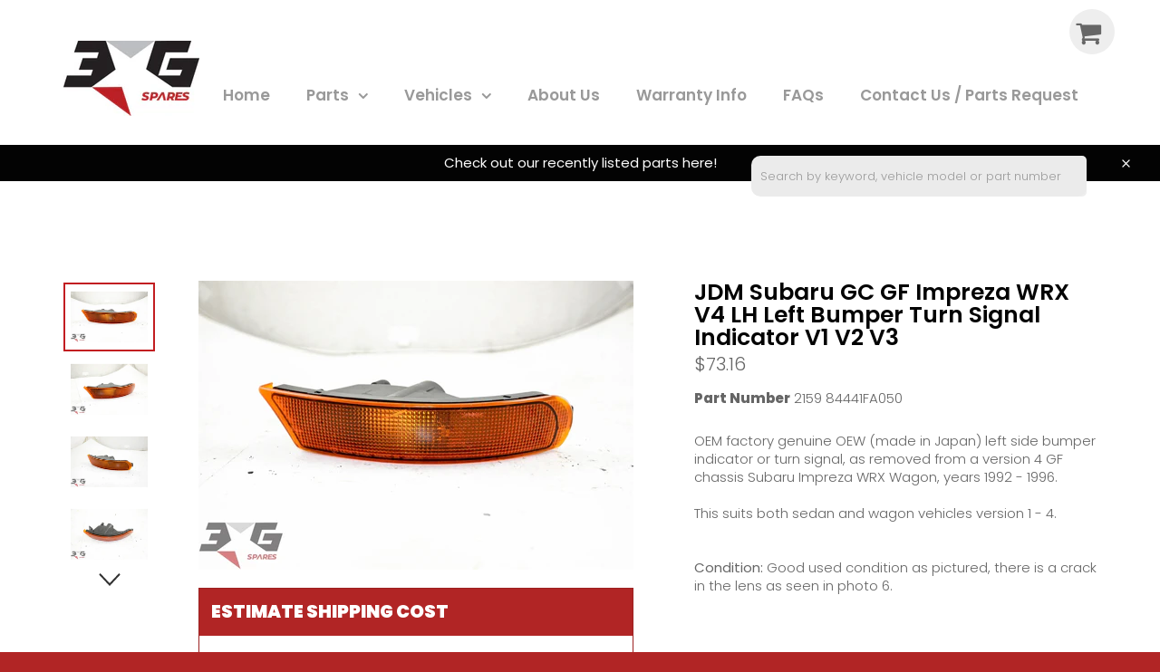

--- FILE ---
content_type: text/css
request_url: https://3gspares.co.nz/cdn/shop/t/2/compiled_assets/styles.css?16225
body_size: -194
content:
.shipping-panel-container{display:flex;width:100%;align-items:flex-start;flex-direction:row}.shipping-panel-spacer{padding:8px;width:101px;box-sizing:border-box;flex-shrink:0}.shipping-panel-item{margin:0 20px;flex:1 1 auto}.shipping-panel-item #shipping-panel{max-width:480px!important;margin:0 auto;width:auto}#shipping-panel{border:1px solid #9c2121}@media screen and (max-width:749px){.shipping-panel-spacer{display:none}.shipping-panel-item{margin:20px}}.tag-list{margin-top:10px}.tag-list__item{margin-right:10px}#shipping-panel{max-width:500px;border:1px solid #9c2121}#shipping-panel .panel-header{background:#b12525;color:#fff;font-family:Poppins,sans-serif;font-size:1.3em;text-transform:uppercase;font-weight:900;padding:13px}#shipping-panel .panel-body{padding:13px}#shipping-panel label{display:block;margin-bottom:0;margin-top:13px}#shipping-panel select{width:100%;display:block;margin-bottom:13px}#shipping-results{max-height:0;overflow:hidden;transition:all .5s ease-in-out 0s}#shipping-results.show{max-height:2000px}#shipping-results table{border:0}#shipping-results table tr td:nth-child(1){width:60%}#shipping-results table tr:nth-child(2n) td{background-color:#efefef}#shipping-results table tr:nth-child(odd) td{background-color:#f7f7f7}
/*# sourceMappingURL=/cdn/shop/t/2/compiled_assets/styles.css.map?16225= */


--- FILE ---
content_type: text/javascript
request_url: https://3gspares.co.nz/cdn/shop/t/2/assets/globo.menu.items.js?v=91690132287436102231646699060
body_size: 549
content:
window.GloboMenuConfig=window.GloboMenuConfig||{},window.GloboMenuConfig.theme={theme_name:null,theme_store_id:775,theme_version:null},window.GloboMenuConfig.replacement={type:"auto"},window.GloboMenuConfig.settings={general:{responsive:"768",transition:"fade",transition_speed:"300",transition_delay:"150",align:"right",trigger:"hover",search:!1,indicators:!0,menu_lineheight:"47",menu_padding:"20",dropdown_lineheight:"40",tab_lineheight:"48",linklist_lineheight:"30",desktop_sticky_header:!1,mobile_sticky_header:!0,border:!1,submenu_border:!1,mobile_trigger:"click",carousel_auto_play:!1,carousel_loop:!1,mobile_border:!0,lazy_load_enable:!1,login:!1,register:!1,account:!1,logout:!1,mobile_hide_linklist_submenu:!1},font:{menu_fontfamily_custom:!1,menu_fontfamily:"Poppins",menu_fontfamily_2:"Lato",menu_fontsize:"17",menu_fontweight:"600",submenu_heading_fontfamily_custom:!1,submenu_heading_fontfamily:"Poppins",submenu_heading_fontfamily_2:"Bitter",submenu_heading_fontsize:"16",submenu_heading_fontweight:"regular",submenu_text_fontfamily_custom:!1,submenu_text_fontfamily:"Poppins",submenu_text_fontfamily_2:"Arimo",submenu_text_fontsize:"15",submenu_text_fontweight:"regular",submenu_description_fontfamily_custom:!1,submenu_description_fontfamily:"Work Sans",submenu_description_fontfamily_2:"Indie Flower",submenu_description_fontsize:"12",submenu_description_fontweight:"400",tab_fontfamily_custom:!1,tab_fontfamily:"Poppins",tab_fontfamily_2:"Lato",tab_fontsize:"16",tab_fontweight:"regular"},color:{menu_background:"rgba(0, 0, 0, 0)",menu_background_hover:"rgba(204, 204, 204, 1)",menu_border:"rgba(15, 15, 15, 0)",menu_text:"rgba(153, 153, 153, 1)",menu_text_hover:"#f6f1f1",submenu_background:"rgba(194, 29, 33, 1)",submenu_border:"#d1d1d1",submenu_heading:"#ae2828",submenu_text:"rgba(255, 255, 255, 1)",submenu_text_hover:"#000000",submenu_description:"#969696",submenu_description_hover:"#4d5bcd",tab_background_hover:"rgba(46, 98, 101, 1)",tab_heading_color:"#202020",tab_heading_active_color:"#000000",sale_text_color:"#ffffff",sale_background_color:"#ec523e",soldout_text_color:"#757575",soldout_background_color:"#d5d5d5"},language:{name:"Name",email:"Email",phone:"Phone Number",message:"Message",send:"Send",add_to_cart:"Add to cart",view:"View details",sale:"Sale",sold_out:"Sold out",search:"Search for..."}},window.GloboMenuConfig.items=[{title:"Home",url:"/",level:0},{title:"Parts",url:"/collections/all-parts",icon:null,image:null,description:null,level:0,submenu:{type:"dropdown",orientation:"vertical",alignment:"left",justifyContent:"left",items:[{title:"Interior",url:"/collections/interior",level:1,submenu:{type:"dropdown",orientation:"vertical",alignment:"left",justifyContent:"left",items:[]}},{title:"Exterior",url:"/collections/exterior",level:1,submenu:{type:"dropdown",orientation:"vertical",alignment:"left",justifyContent:"left",items:[]}},{title:"Engines",url:"/collections/engines",level:1,submenu:{type:"dropdown",orientation:"vertical",alignment:"left",justifyContent:"left",items:[]}},{title:"Gear Box & Driveline",url:"/collections/gear-boxes",level:1,submenu:{type:"dropdown",orientation:"vertical",alignment:"left",justifyContent:"left",items:[]}},{title:"Steering, Suspension & Brakes",url:"/collections/brakes",level:1,submenu:{type:"dropdown",orientation:"vertical",alignment:"left",justifyContent:"left",items:[]}},{title:"Wheels & Tyres",url:"/collections/wheels-tyres",level:1,submenu:{type:"dropdown",orientation:"vertical",alignment:"left",justifyContent:"left",items:[]}}]},targetBlank:!1},{title:"Vehicles",url:null,level:0,targetBlank:!1,submenu:{type:"dropdown",orientation:"vertical",alignment:"left",justifyContent:"left",items:[{title:"Vehicles For Parts",level:1,submenu:{type:"dropdown",orientation:"vertical",alignment:"left",justifyContent:"left",items:[]},url:"/collections/vehicles",targetBlank:!1},{title:"Vehicles For Sale",url:"/collections/vehicles-for-sale",resourceType:"collection",handle:"vehicles-for-sale",id:"263335346310",level:1,submenu:{type:"dropdown",orientation:"vertical",alignment:"left",justifyContent:"left",items:[]}}]}},{title:"About Us",url:"/pages/about-us",level:0},{title:"Warranty Info",url:"/pages/warranty-information",icon:null,image:null,description:null,level:0},{title:"FAQs",url:"/pages/faqs",level:0},{title:"Contact Us / Parts Request",url:"/pages/contact-us",level:0}],window.GloboMenuConfig.encode="c523dbdcd267db7d2021e52d445eab46";
//# sourceMappingURL=/cdn/shop/t/2/assets/globo.menu.items.js.map?v=91690132287436102231646699060


--- FILE ---
content_type: text/javascript
request_url: https://3gspares.co.nz/cdn/shop/t/2/compiled_assets/scripts.js?16225
body_size: 666
content:
(function(){var __sections__={};(function(){for(var i=0,s=document.getElementById("sections-script").getAttribute("data-sections").split(",");i<s.length;i++)__sections__[s[i]]=!0})(),function(){if(__sections__["cart-shipping-panel"])try{var recalculateShippingCost2=function(){var $shippingPanel=document.querySelector("#shipping-panel"),$addressProvinceWrapper=document.querySelector("#address-province-wrapper"),$addressCountry=document.querySelector("#address-country"),$addressProvince=document.querySelector("#address-province"),cartData=JSON.parse(document.querySelector("#CartJson-cart-template").innerText),items=cartData.items.map(function(x){return{ProductId:x.product_id,Price:x.price,Quantity:x.quantity}}),selectedCountry=$addressCountry.selectedOptions[0].value,selectedProvince=$addressProvince&&$addressProvinceWrapper.style.display==="block"?$addressProvince.selectedOptions[0].value:null,$shippingResults=document.querySelector("#shipping-results"),$noShippingResults=document.querySelector("#no-shipping-results");$noShippingResults.style.display="none",$shippingResults.className="",selectedCountry!="---"&&fetch(apiHost+"/api/shopify/carrier-service/shipping-panel",{method:"post",body:JSON.stringify({country:selectedCountry,province:selectedProvince,items:items}),headers:{"Content-Type":"application/json"}}).then(function(response){return response.json()}).then(function(data){if($shippingResults.innerHTML="",!data.length)$noShippingResults.style.display="block";else{for(var $table=document.createElement("table"),i=0;i<data.length;i++){var $tr=document.createElement("tr"),$td=document.createElement("td");$td.innerText=data[i].service_name,$tr.appendChild($td),$td=document.createElement("td"),$td.style.textAlign="right",$td.innerHTML="<b>"+Shopify.formatMoney(data[i].total_price)+"</b>",$tr.appendChild($td),$table.appendChild($tr)}$shippingResults.appendChild($table),$shippingResults.className="show"}})},onSelectedCountryChange2=function(e){var selectedCountry=this.selectedOptions[0],provinces=JSON.parse(selectedCountry.dataset.provinces),addressProvinceWrapper=document.querySelector("#address-province-wrapper");if(provinces.length){var addressProvince=document.querySelector("#address-province");addressProvince.innerHTML="";var blankOption=document.createElement("option");blankOption.value="---",blankOption.text="---",addressProvince.appendChild(blankOption);for(var i=0;i<provinces.length;i++){var option=document.createElement("option");option.value=provinces[i][0],option.text=provinces[i][1],addressProvince.appendChild(option)}addressProvinceWrapper.style.display="block",document.querySelector("#shipping-results").className=""}else addressProvinceWrapper.style.display="none",recalculateShippingCost2()},recalculateShippingCost=recalculateShippingCost2,onSelectedCountryChange=onSelectedCountryChange2,apiHost=document.querySelector("#shipping-panel").dataset.apiHost,Shopify=Shopify||{};Shopify.money_format="${{amount}}",Shopify.formatMoney=function(cents,format){typeof cents=="string"&&(cents=cents.replace(".",""));var value="",placeholderRegex=/\{\{\s*(\w+)\s*\}\}/,formatString=format||this.money_format;function defaultOption(opt,def){return typeof opt=="undefined"?def:opt}function formatWithDelimiters(number,precision,thousands,decimal){if(precision=defaultOption(precision,2),thousands=defaultOption(thousands,","),decimal=defaultOption(decimal,"."),isNaN(number)||number==null)return 0;number=(number/100).toFixed(precision);var parts=number.split("."),dollars=parts[0].replace(/(\d)(?=(\d\d\d)+(?!\d))/g,"$1"+thousands),cents2=parts[1]?decimal+parts[1]:"";return dollars+cents2}switch(formatString.match(placeholderRegex)[1]){case"amount":value=formatWithDelimiters(cents,2);break;case"amount_no_decimals":value=formatWithDelimiters(cents,0);break;case"amount_with_comma_separator":value=formatWithDelimiters(cents,2,".",",");break;case"amount_no_decimals_with_comma_separator":value=formatWithDelimiters(cents,0,".",",");break}return formatString.replace(placeholderRegex,value)},document.querySelector("#address-country").addEventListener("change",onSelectedCountryChange2),document.querySelector("#address-province").addEventListener("change",recalculateShippingCost2),console.log("hi"),document.querySelector("#address-country").value="---",onSelectedCountryChange2.call(document.querySelector("#address-country"))}catch(e){console.error(e)}}(),function(){if(__sections__["product-template"])try{var recalculateShippingCost2=function(){console.log("recalculateShippingCost");var $shippingPanel=document.querySelector("#shipping-panel"),$addressProvinceWrapper=document.querySelector("#address-province-wrapper"),$addressCountry=document.querySelector("#address-country"),$addressProvince=document.querySelector("#address-province"),productData=JSON.parse(document.querySelector("#ProductJson-product-template").innerText),items=[{ProductId:productData.id,Price:productData.price,Quantity:1}],selectedCountry=$addressCountry.selectedOptions[0].value,selectedProvince=$addressProvince&&$addressProvinceWrapper.style.display==="block"?$addressProvince.selectedOptions[0].value:null,$shippingResults=document.querySelector("#shipping-results"),$noShippingResults=document.querySelector("#no-shipping-results");$noShippingResults.style.display="none",$shippingResults.className="",selectedCountry!="---"&&fetch(apiHost+"/api/shopify/carrier-service/shipping-panel",{method:"post",body:JSON.stringify({country:selectedCountry,province:selectedProvince,items:items}),headers:{"Content-Type":"application/json"}}).then(function(response){return response.json()}).then(function(data){if($shippingResults.innerHTML="",!data.length)$noShippingResults.style.display="block";else{for(var $table=document.createElement("table"),i=0;i<data.length;i++){var $tr=document.createElement("tr"),$td=document.createElement("td");$td.innerText=data[i].service_name,$tr.appendChild($td),$td=document.createElement("td"),$td.style.textAlign="right",$td.innerHTML="<b>"+Shopify.formatMoney(data[i].total_price)+"</b>",$tr.appendChild($td),$table.appendChild($tr)}$shippingResults.appendChild($table),$shippingResults.className="show"}})},onSelectedCountryChange2=function(e){var selectedCountry=this.selectedOptions[0],provinces=JSON.parse(selectedCountry.dataset.provinces),addressProvinceWrapper=document.querySelector("#address-province-wrapper");if(provinces.length){var addressProvince=document.querySelector("#address-province");addressProvince.innerHTML="";var blankOption=document.createElement("option");blankOption.value="---",blankOption.text="---",addressProvince.appendChild(blankOption);for(var i=0;i<provinces.length;i++){var option=document.createElement("option");option.value=provinces[i][0],option.text=provinces[i][1],addressProvince.appendChild(option)}addressProvinceWrapper.style.display="block",document.querySelector("#shipping-results").className=""}else addressProvinceWrapper.style.display="none",recalculateShippingCost2()},recalculateShippingCost=recalculateShippingCost2,onSelectedCountryChange=onSelectedCountryChange2,apiHost=document.querySelector("#shipping-panel").dataset.apiHost,Shopify=Shopify||{};Shopify.money_format="${{amount}}",Shopify.formatMoney=function(cents,format){typeof cents=="string"&&(cents=cents.replace(".",""));var value="",placeholderRegex=/\{\{\s*(\w+)\s*\}\}/,formatString=format||this.money_format;function defaultOption(opt,def){return typeof opt=="undefined"?def:opt}function formatWithDelimiters(number,precision,thousands,decimal){if(precision=defaultOption(precision,2),thousands=defaultOption(thousands,","),decimal=defaultOption(decimal,"."),isNaN(number)||number==null)return 0;number=(number/100).toFixed(precision);var parts=number.split("."),dollars=parts[0].replace(/(\d)(?=(\d\d\d)+(?!\d))/g,"$1"+thousands),cents2=parts[1]?decimal+parts[1]:"";return dollars+cents2}switch(formatString.match(placeholderRegex)[1]){case"amount":value=formatWithDelimiters(cents,2);break;case"amount_no_decimals":value=formatWithDelimiters(cents,0);break;case"amount_with_comma_separator":value=formatWithDelimiters(cents,2,".",",");break;case"amount_no_decimals_with_comma_separator":value=formatWithDelimiters(cents,0,".",",");break}return formatString.replace(placeholderRegex,value)},document.querySelector("#address-country").addEventListener("change",onSelectedCountryChange2),document.querySelector("#address-province").addEventListener("change",recalculateShippingCost2),document.querySelector("#address-country").value="---",onSelectedCountryChange2.call(document.querySelector("#address-country"))}catch(e){console.error(e)}}(),function(){if(__sections__["shipping-panel"])try{var recalculateShippingCost2=function(){var $shippingPanel=document.querySelector("#shipping-panel"),$addressProvinceWrapper=document.querySelector("#address-province-wrapper"),$addressCountry=document.querySelector("#address-country"),$addressProvince=document.querySelector("#address-province"),productData=JSON.parse(document.querySelector("#ProductJson-product-template").innerText),items=[{ProductId:productData.id,Price:productData.price,Quantity:1}],selectedCountry=$addressCountry.selectedOptions[0].value,selectedProvince=$addressProvince&&$addressProvinceWrapper.style.display==="block"?$addressProvince.selectedOptions[0].value:null,$shippingResults=document.querySelector("#shipping-results");$shippingResults.className="",fetch(apiHost+"/api/shopify/carrier-service/shipping-panel",{method:"post",body:JSON.stringify({country:selectedCountry,province:selectedProvince,items:items}),headers:{"Content-Type":"application/json"}}).then(function(response){return response.json()}).then(function(data){$shippingResults.innerHTML="";for(var $table=document.createElement("table"),i=0;i<data.length;i++){var $tr=document.createElement("tr"),$td=document.createElement("td");$td.innerText=data[i].service_name,$tr.appendChild($td),$td=document.createElement("td"),$td.style.textAlign="right",$td.innerHTML="<b>"+Shopify.formatMoney(data[i].total_price)+"</b> excl GST",$tr.appendChild($td),$table.appendChild($tr)}$shippingResults.appendChild($table),$shippingResults.className="show"})},recalculateShippingCost=recalculateShippingCost2,apiHost=document.querySelector("#shipping-panel").dataset.apiHost,Shopify=Shopify||{};Shopify.money_format="${{amount}}",Shopify.formatMoney=function(cents,format){typeof cents=="string"&&(cents=cents.replace(".",""));var value="",placeholderRegex=/\{\{\s*(\w+)\s*\}\}/,formatString=format||this.money_format;function defaultOption(opt,def){return typeof opt=="undefined"?def:opt}function formatWithDelimiters(number,precision,thousands,decimal){if(precision=defaultOption(precision,2),thousands=defaultOption(thousands,","),decimal=defaultOption(decimal,"."),isNaN(number)||number==null)return 0;number=(number/100).toFixed(precision);var parts=number.split("."),dollars=parts[0].replace(/(\d)(?=(\d\d\d)+(?!\d))/g,"$1"+thousands),cents2=parts[1]?decimal+parts[1]:"";return dollars+cents2}switch(formatString.match(placeholderRegex)[1]){case"amount":value=formatWithDelimiters(cents,2);break;case"amount_no_decimals":value=formatWithDelimiters(cents,0);break;case"amount_with_comma_separator":value=formatWithDelimiters(cents,2,".",",");break;case"amount_no_decimals_with_comma_separator":value=formatWithDelimiters(cents,0,".",",");break}return formatString.replace(placeholderRegex,value)},document.querySelector("#address-country").addEventListener("change",function(e){var selectedCountry=this.selectedOptions[0],provinces=JSON.parse(selectedCountry.dataset.provinces),addressProvinceWrapper=document.querySelector("#address-province-wrapper");if(provinces.length){var addressProvince=document.querySelector("#address-province");addressProvince.innerHTML="";var blankOption=document.createElement("option");blankOption.value="---",blankOption.text="---",addressProvince.appendChild(blankOption);for(var i=0;i<provinces.length;i++){var option=document.createElement("option");option.value=provinces[i][0],option.text=provinces[i][1],addressProvince.appendChild(option)}addressProvinceWrapper.style.display="block",document.querySelector("#shipping-results").className=""}else addressProvinceWrapper.style.display="none",recalculateShippingCost2()}),document.querySelector("#address-province").addEventListener("change",function(e){recalculateShippingCost2()})}catch(e){console.error(e)}}()})();
//# sourceMappingURL=/cdn/shop/t/2/compiled_assets/scripts.js.map?16225=


--- FILE ---
content_type: text/javascript
request_url: https://3gspares.co.nz/cdn/shop/t/2/assets/globo.menu.app.js?v=14317356680427323651646641843
body_size: 642
content:
var globoMenu=function(e){function n(n){for(var o,r,i=n[0],u=n[1],a=0,c=[];a<i.length;a++)r=i[a],Object.prototype.hasOwnProperty.call(t,r)&&t[r]&&c.push(t[r][0]),t[r]=0;for(o in u)Object.prototype.hasOwnProperty.call(u,o)&&(e[o]=u[o]);for(l&&l(n);c.length;)c.shift()()}var o={},t={3:0};function r(n){if(o[n])return o[n].exports;var t=o[n]={i:n,l:!1,exports:{}};return e[n].call(t.exports,t,t.exports,r),t.l=!0,t.exports}r.e=function(e){var n=[],o=t[e];if(0!==o)if(o)n.push(o[2]);else{var i=new Promise((function(n,r){o=t[e]=[n,r]}));n.push(o[2]=i);var u,a=document.createElement("script");a.charset="utf-8",a.timeout=120,r.nc&&a.setAttribute("nonce",r.nc),a.src=function(e){return r.p+"globo.menu.bundle."+({0:"carousel",1:"index",2:"lazysizes",4:"render",5:"vendors-index"}[e]||e)+"."+{0:"71689511ea265d7f5a5a",1:"7d585f6ad50bedb15e9d",2:"5cb91fab786e02aefd89",4:"624ff2daf71e9cf06e62",5:"71be674447ecd99c6bc9"}[e]+".min.js"}(e);var l=new Error;u=function(n){a.onerror=a.onload=null,clearTimeout(c);var o=t[e];if(0!==o){if(o){var r=n&&("load"===n.type?"missing":n.type),i=n&&n.target&&n.target.src;l.message="Loading chunk "+e+" failed.\n("+r+": "+i+")",l.name="ChunkLoadError",l.type=r,l.request=i,o[1](l)}t[e]=void 0}};var c=setTimeout((function(){u({type:"timeout",target:a})}),12e4);a.onerror=a.onload=u,document.head.appendChild(a)}return Promise.all(n)},r.m=e,r.c=o,r.d=function(e,n,o){r.o(e,n)||Object.defineProperty(e,n,{enumerable:!0,get:o})},r.r=function(e){"undefined"!=typeof Symbol&&Symbol.toStringTag&&Object.defineProperty(e,Symbol.toStringTag,{value:"Module"}),Object.defineProperty(e,"__esModule",{value:!0})},r.t=function(e,n){if(1&n&&(e=r(e)),8&n)return e;if(4&n&&"object"==typeof e&&e&&e.__esModule)return e;var o=Object.create(null);if(r.r(o),Object.defineProperty(o,"default",{enumerable:!0,value:e}),2&n&&"string"!=typeof e)for(var t in e)r.d(o,t,function(n){return e[n]}.bind(null,t));return o},r.n=function(e){var n=e&&e.__esModule?function(){return e.default}:function(){return e};return r.d(n,"a",n),n},r.o=function(e,n){return Object.prototype.hasOwnProperty.call(e,n)},r.p="",r.oe=function(e){throw console.error(e),e};var i=window.webpackJsonpgloboMenu=window.webpackJsonpgloboMenu||[],u=i.push.bind(i);i.push=n,i=i.slice();for(var a=0;a<i.length;a++)n(i[a]);var l=u;return r(r.s=0)}([function(e,n,o){var t=window.Globo||{};if(t.Menu=t.Menu||{},o.p=window.assetsUrl,t.Menu={initialize:async function(){let e=[this.loadMainScript()];Promise.all(e).then(e=>{const{default:n}=e[0];Object.assign(this,n),this.initMenu(window.GloboMenuConfig)}).catch(e=>{console.log(e)})},loadMainScript:()=>Promise.all([o.e(5),o.e(1)]).then(o.bind(null,1)),...t.Menu},window.GloboMenuSignature&&window.GloboMenuConfig&&window.GloboMenuSignature==window.GloboMenuConfig.encode){const e=document.getElementsByTagName("head")[0].innerHTML;if(e&&e.indexOf("globo.menu.init.js")>=0)t.Menu.initialize();else{const e=document.querySelector("body");e&&e.innerHTML.indexOf("globo.menu.init.js")>=0&&t.Menu.initialize()}}}]);